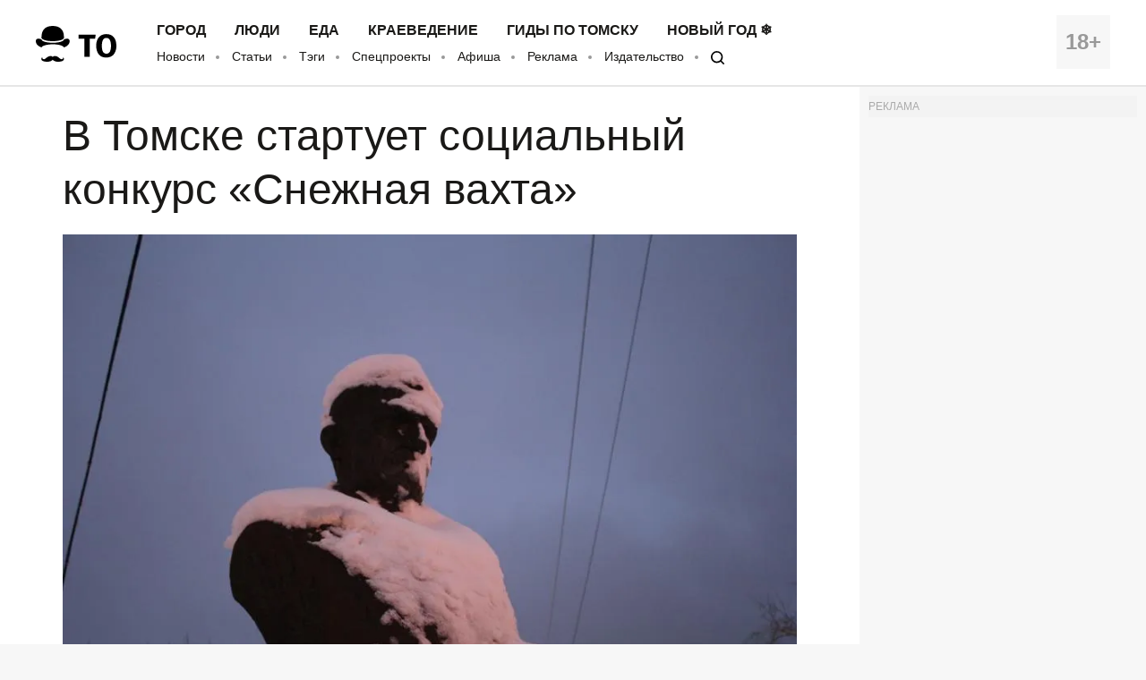

--- FILE ---
content_type: application/javascript; charset=utf-8
request_url: https://mediametrics.ru/partner/inject/online.ru.js
body_size: 5615
content:
var MediaMetricsRating=[
[36670539, "Әнвәр Нургалиев гаиләсендә чираттагы кайгы...", "intertat.tatar", "intertat.tatar/news/anvar-nurgaliev-gailasenda-cirattagy-kaigy-5877743"],
[75599451, "Музыкант поддерживал нацистов ВСУ и желал победы Украине получил благодарность от Минкульта РФ. Подробности", "www.kapital-rus.ru", "www.kapital-rus.ru/news/422565-muzykant_kotoryi_donatil_vsu_i_jelal_pobedy_ukraine_poluchil_blagoda/"],
[48307816, "Прощание с Игорем Золотовицким в МХТ имени А. П. Чехова: как прошло, кто был, что говорили", "kp.ru", "kp.ru/daily/27750.5/5197633/"],
[9052683, "Конфликт из‑за земли закончился убийством", "vologda-poisk.ru", "vologda-poisk.ru/news/kriminal/konflikt-iz"],
[59677755, "Два убийства подтверждены: россиянина задержали на Гоа по делу о кровавых расправах", "kp.ru", "kp.ru/daily/27750.5/5197622/"],
[1673533, "«У меня там много, да?» На Урале поймали за рулем пьяного вусмерть водителя: что он сказал", "e1.ru", "e1.ru/text/incidents/2026/01/17/76220799/"],
[57413952, "Стали известны последние слова Игоря Золотовицкого", "www.mk.ru", "www.mk.ru/social/2026/01/17/stali-izvestny-poslednie-slova-igorya-zolotovickogo.html"],
[44075530, "Кафе вьетнамской кухни горит на Нижнепортовой во Владивостоке (обновляется) - PrimaMedia.ru", "www.primamedia.ru", "www.primamedia.ru/news/2366675/"],
[16960012, "Дым не давал дышать: в доме жителей Сызрани вспыхнул пожар", "syzran-small.ru", "syzran-small.ru/news-98990"],
[62236317, "ВС России освободили населенный пункт Прилуки в Запорожской области", "ria.ru", "ria.ru/20260117/priluki-2068482955.html"],
[63903396, "В России появилась новая зигзагообразная разметка на дорогах: что означает и как не попасть на штраф", "progorod62.ru", "progorod62.ru/news/75559"],
[27906780, "Юрист предупредил пенсионеров о потере части важных льгот", "pnz.ru", "pnz.ru/pens/yurist-predupredil-pensionerov-o-potere-chasti-vazhnyh-lgot/"],
[39473893, "Зимний бакалинский зажиг: Новогодние семейные игры-2026 растопили лед!", "bakalzori.ru", "bakalzori.ru/news/novosti/2026-01-17/zimniy-bakalinskiy-zazhig-novogodnie-semeynye-igry-2026-rastopili-led-4540622"],
[40966955, "Новые правила ипотеки и оборона Гренландии. Помните ли вы события 12-17 января?", "vedomosti.ru", "vedomosti.ru/society/test/2026/01/17/1169827-novie-pravila-ipoteki"],
[35303346, "Коммуналка резко подскочит: решение уже принято — платить будем больше", "news102.ru", "news102.ru/ufa/kommunalka-rezko-podskochit-reshenie-uzhe-prinyato-platit-budem-bolshe/"],
[41061375, "Суровые морозы сковали Алтайский край", "www.ap22.ru", "www.ap22.ru/paper/Surovye-morozy-skovali-Altayskiy-kray.html"],
[10961938, "Украина будет свободна. Как это случилось и 80 лет назад в Великой Отечественной войне", "ukraina.ru", "ukraina.ru/20241028/1058410829.html"],
[1629220, "Кличко: у Киева осталась только половина необходимого городу электричества", "russian.rt.com", "russian.rt.com/ussr/news/1584139-kiev-gorod-elektrichestvo"],
[25930788, "В Новочеркасске на Крещение откроют одну купель в микрорайоне Хотунок", "www.ruffnews.ru", "www.ruffnews.ru/novocherkassk/v-novocherkasske-na-kreschenie-otkroyut-odnu-kupel-v-mikrorayone-hotunok"],
[61943873, "Для разбирательств с ленивыми УК мэрия Шадринска направила санитарный патруль", "ura.news", "ura.news/news/1053056070"],
[92794954, "Посол Корчунов: усиление НАТО в Арктике приведёт к нарастанию напряжённости", "russian.rt.com", "russian.rt.com/world/news/1584158-nato-usilenie-arktika"],
[1992788, "Футболки для людей с СДВГ и утилизация новогодних елок: социальные проекты недели", "www.forbes.ru", "www.forbes.ru/forbeslife/553726-futbolki-dla-ludej-s-sdvg-i-utilizacia-novogodnih-elok-social-nye-proekty-nedeli"],
[62891100, "Жительница Бурятии превратила свой двор в зимнюю сказку", "gazeta-n1.ru", "gazeta-n1.ru/news/society/156843/"],
[51550308, "Почему нельзя есть на завтрак яйца вкрутую: как жаль, что понял это только в 40 лет", "progorod62.ru", "progorod62.ru/news/75539"],
[24212581, "Российские бойцы превратили дрон «Бумеранг» в «летающего замполита»", "ura.news", "ura.news/news/1053060258"],
[51103871, "Правая волна в Европе – не подарок, но проблема", "ukraina.ru", "ukraina.ru/20240610/1055572654.html"],
[42253445, "Жителей Саратовской области предупредили о сильном морозе — Регион 64", "sarnovosti.ru", "sarnovosti.ru/news/zhiteley-saratovskoy-oblasti-predupredili-o-silnom-moroze/"],
[55029903, "Эксперт назвала самую распространенную мошенническую схему 2025 года", "tvzvezda.ru", "tvzvezda.ru/news/20261161455-f6ILc.html"],
[54707387, "Сдам посуточно 2-комнатную квартиру, 46 м2, 5/5 эт в Кировске", "www.hibiny.ru", "www.hibiny.ru/kirovsk/ob/item-sdam-posutochno-2-komnatnuyu-kvartiru-1109694/"],
[12120253, "Одесса без света: удар по энергетике и уличные протесты (ФОТО, ВИДЕО)", "rusvesna.su", "rusvesna.su/news/1768637959"],
[76685544, "Движение по Крымскому мосту было возобновлено после временного закрытия", "www.mk.ru", "www.mk.ru/social/2023/07/21/dvizhenie-po-krymskomu-mostu-bylo-vozobnovleno-posle-vremennogo-zakrytiya.html"],
[67493102, "В Запорожской области прогремели взрывы", "ria.ru", "ria.ru/20260117/ukraina-2068459811.html"],
[83992839, "Соцзащита в 2026 году: когда ветерану труда точно нужно посетить ведомство, а когда можно не беспокоиться", "dailsmi.ru", "dailsmi.ru/18079-soczashita-v-2026-gody-kogda-veterany-tryda-tochno-nyjno-posetit-vedomstvo-a-kogda-mojno-ne-bespokoitsia/"],
[70435092, "&quot;Впервые в истории&quot;. Кличко выступил с заявлением из-за ситуации в Киеве", "ria.ru", "ria.ru/20260117/klichko-2068475764.html"],
[80227613, "46 генераторов не дают жителям Серпухова замерзнуть из-за аварии на подстанции", "serp.mk.ru", "serp.mk.ru/social/2026/01/17/46-generatorov-ne-dayut-zhitelyam-serpukhova-zamerznut-izza-avarii-na-podstancii.html"],
[318763, "Xiaomi зарегистрировала товарный знак в России", "russian.rt.com", "russian.rt.com/business/news/1584193-kompaniya-patent-xiaomi"],
[41318735, "«Пианисткой вашей дочке точно не стать»: женские воспоминания о первых уроках музыки", "www.forbes.ru", "www.forbes.ru/forbes-woman/553728-pianistkoj-vasej-docke-tocno-ne-stat-zenskie-vospominania-o-pervyh-urokah-muzyki"],
[66037088, "Сотрудника «Росатома» задержали за финансирование экстремистской организации", "www.kommersant.ru", "www.kommersant.ru/doc/8360565"],
[7801210, "«Все хотят знать, где ты спишь»: как Ани Лорак обустроила подмосковный особняк за 3 млн евро ✿✔️ TVCenter.ru", "www.tvcenter.ru", "www.tvcenter.ru/zvezdy/vse-hotyat-znat-gde-ty-spish-kak-ani-lorak-obustroila-podmoskovnyy-osobnyak-za-3-mln-evro/"],
[56941958, "На пожаре в Сыктывдинском районе погиб человек", "komiinform.ru", "komiinform.ru/news/290512"],
[4574603, "Римма Шорохова в Каменске-Уральском: где жила актриса «Весна на Заречной улице» 📢", "www.ku66.ru", "www.ku66.ru/news/obshchestvo/rimma_shorokhova_v_kamenske_uralskom_gde_zhila_aktrisa_vesna_na_zarechnoy_ulitse/"],
[72982946, "Врач рассказала, что будет, если есть колбасу каждый день", "ria.ru", "ria.ru/20260117/kolbasa-2068453230.html"],
[8993230, "Reuters: Андерсен назвал Россию более серьезной угрозой Гренландии, нежели США", "www.osnmedia.ru", "www.osnmedia.ru/politika/reuters-andersen-nazval-rossiyu-bolee-sereznoj-ugrozoj-grenlandii-nezheli-ssha/"],
[33264098, "Совет сторонников «Единой России» в Республике Алтай подвёл итоги работы", "www.gorno-altaisk.info", "www.gorno-altaisk.info/news/187077?fsp_sid=7129"],
[19556838, "Хөрмәтле актерға - ихтирам билдәһе", "ye102.ru", "ye102.ru/articles/ya-yly-tar-ta-ma-y-netu/2026-01-17/h-rm-tle-akter-a-ihtiram-bild-e-4540572"],
[3388952, "Суд взыскал с экс-руководителей «Башспирта» и Артура Хазигалеева более 55 млн рублей ущерба", "news-bash.ru", "news-bash.ru/criminal/sud-vzyskal-s-eks-rukovoditeley-bashspirta-i-artura-hazigaleeva-bolee-55-mln-rubley-uscherba/"],
[36473370, "Борис МАШКОВЦЕВ: Детское кино обладает исключительной значимостью", "ug.ru", "ug.ru/boris-mashkovczev-detskoe-kino-obladaet-isklyuchitelnoj-znachimostyu/"],
];